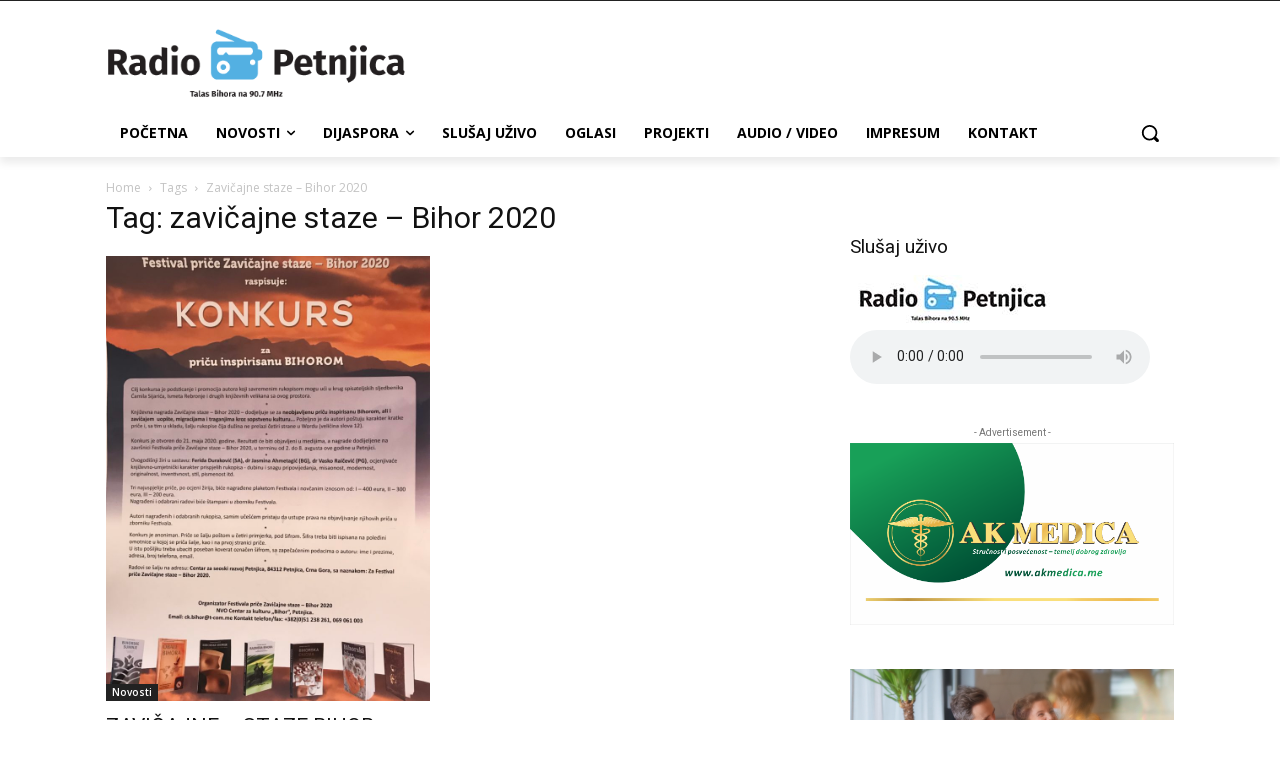

--- FILE ---
content_type: text/html; charset=utf-8
request_url: https://www.google.com/recaptcha/api2/aframe
body_size: 269
content:
<!DOCTYPE HTML><html><head><meta http-equiv="content-type" content="text/html; charset=UTF-8"></head><body><script nonce="2Oi6tVz-vZKxd0NqEI_Xgg">/** Anti-fraud and anti-abuse applications only. See google.com/recaptcha */ try{var clients={'sodar':'https://pagead2.googlesyndication.com/pagead/sodar?'};window.addEventListener("message",function(a){try{if(a.source===window.parent){var b=JSON.parse(a.data);var c=clients[b['id']];if(c){var d=document.createElement('img');d.src=c+b['params']+'&rc='+(localStorage.getItem("rc::a")?sessionStorage.getItem("rc::b"):"");window.document.body.appendChild(d);sessionStorage.setItem("rc::e",parseInt(sessionStorage.getItem("rc::e")||0)+1);localStorage.setItem("rc::h",'1769495315539');}}}catch(b){}});window.parent.postMessage("_grecaptcha_ready", "*");}catch(b){}</script></body></html>

--- FILE ---
content_type: text/javascript
request_url: https://www.radiopetnjica.me/wp-content/plugins/yop-poll/public/assets/js/yop-poll-public-6.5.30.min.js?ver=6.5.7
body_size: 10875
content:
if(void 0===helper)var helper={};helper.arr={multisort:function(a,t,s){if(void 0===t)for(t=[],x=0;x<a[0].length;x++)t.push(x);if(void 0===s)for(s=[],x=0;x<a[0].length;x++)s.push("ASC");return a.sort(function(a,e){return function a(e,t,s,i,o){var n="DESC"==i[o]?1:0,r=!isNaN(e[s[o]]-t[s[o]]),l=r?+e[s[o]]:e[s[o]].toLowerCase(),c=r?+t[s[o]]:t[s[o]].toLowerCase();return l<c?0==n?-1:1:l==c?s.length-1>o?a(e,t,s,i,o+1):0:0==n?1:-1}(a,e,t,s,0)})}},function(o){o.fn.popupWindow=function(a){o.fn.popupWindow.defaultSettings={centerBrowser:0,centerScreen:0,height:500,left:0,location:0,menubar:0,resizable:0,scrollbars:0,status:0,width:500,windowName:null,windowURL:null,top:0,toolbar:0},settings=o.extend({},o.fn.popupWindow.defaultSettings,a||{});var e,t,s,i="height="+settings.height+",width="+settings.width+",toolbar="+settings.toolbar+",scrollbars="+settings.scrollbars+",status="+settings.status+",resizable="+settings.resizable+",location="+settings.location+",menuBar="+settings.menubar;return settings.windowName=settings.windowName||this.name,settings.windowURL=settings.windowURL||this.href,settings.centerBrowser?(t=o.browser.msie?(e=window.screenTop-120+((document.documentElement.clientHeight+120)/2-settings.height/2),window.screenLeft+((document.body.offsetWidth+20)/2-settings.width/2)):(e=window.screenY+(window.outerHeight/2-settings.height/2),window.screenX+(window.outerWidth/2-settings.width/2)),(s=window.open(settings.windowURL,settings.windowName,i+",left="+t+",top="+e)).focus()):settings.centerScreen?(e=(screen.height-settings.height)/2,t=(screen.width-settings.width)/2,(s=window.open(settings.windowURL,settings.windowName,i+",left="+t+",top="+e)).focus()):(s=window.open(settings.windowURL,settings.windowName,i+",left="+settings.left+",top="+settings.top)).focus(),s}}(jQuery),function(a,e){"function"==typeof define&&define.amd?define(["jquery"],e):e(a.jQuery)}(this,function(a){var e,t,s,p,o,n,h,f,m,b,g,v,i,r,y;function w(a,e){return i.call(a,e)}function l(a,e){var t,s,i,o,n,r,l,c,d,u,p,h=e&&e.split("/"),f=g.map,m=f&&f["*"]||{};if(a&&"."===a.charAt(0))if(e){for(h=h.slice(0,h.length-1),n=(a=a.split("/")).length-1,g.nodeIdCompat&&y.test(a[n])&&(a[n]=a[n].replace(y,"")),a=h.concat(a),d=0;d<a.length;d+=1)if("."===(p=a[d]))a.splice(d,1),d-=1;else if(".."===p){if(1===d&&(".."===a[2]||".."===a[0]))break;0<d&&(a.splice(d-1,2),d-=2)}a=a.join("/")}else 0===a.indexOf("./")&&(a=a.substring(2));if((h||m)&&f){for(d=(t=a.split("/")).length;0<d;d-=1){if(s=t.slice(0,d).join("/"),h)for(u=h.length;0<u;u-=1)if(i=(i=f[h.slice(0,u).join("/")])&&i[s]){o=i,r=d;break}if(o)break;!l&&m&&m[s]&&(l=m[s],c=d)}!o&&l&&(o=l,r=c),o&&(t.splice(0,r,o),a=t.join("/"))}return a}function P(a,e){return function(){return n.apply(p,r.call(arguments,0).concat([a,e]))}}function C(e){return function(a){m[e]=a}}function x(a){if(w(b,a)){var e=b[a];delete b[a],v[a]=!0,o.apply(p,e)}if(!w(m,a)&&!w(v,a))throw new Error("No "+a);return m[a]}function c(a){var e,t=a?a.indexOf("!"):-1;return-1<t&&(e=a.substring(0,t),a=a.substring(t+1,a.length)),[e,a]}m={},b={},g={},v={},i=Object.prototype.hasOwnProperty,r=[].slice,y=/\.js$/,h=function(a,e){var t,s=c(a),i=s[0];return a=s[1],i&&(t=x(i=l(i,e))),i?a=t&&t.normalize?t.normalize(a,function(e){return function(a){return l(a,e)}}(e)):l(a,e):(i=(s=c(a=l(a,e)))[0],a=s[1],i&&(t=x(i))),{f:i?i+"!"+a:a,n:a,pr:i,p:t}},f={require:function(a){return P(a)},exports:function(a){var e=m[a];return void 0!==e?e:m[a]={}},module:function(a){return{id:a,uri:"",exports:m[a],config:function(a){return function(){return g&&g.config&&g.config[a]||{}}}(a)}}},o=function(a,e,t,s){var i,o,n,r,l,c,d=[],u=typeof t;if(s=s||a,"undefined"==u||"function"==u){for(e=!e.length&&t.length?["require","exports","module"]:e,l=0;l<e.length;l+=1)if("require"===(o=(r=h(e[l],s)).f))d[l]=f.require(a);else if("exports"===o)d[l]=f.exports(a),c=!0;else if("module"===o)i=d[l]=f.module(a);else if(w(m,o)||w(b,o)||w(v,o))d[l]=x(o);else{if(!r.p)throw new Error(a+" missing "+o);r.p.load(r.n,P(s,!0),C(o),{}),d[l]=m[o]}n=t?t.apply(m[a],d):void 0,a&&(i&&i.exports!==p&&i.exports!==m[a]?m[a]=i.exports:n===p&&c||(m[a]=n))}else a&&(m[a]=t)},e=t=n=function(a,e,t,s,i){if("string"==typeof a)return f[a]?f[a](e):x(h(a,e).f);if(!a.splice){if((g=a).deps&&n(g.deps,g.callback),!e)return;e.splice?(a=e,e=t,t=null):a=p}return e=e||function(){},"function"==typeof t&&(t=s,s=i),s?o(p,a,e,t):setTimeout(function(){o(p,a,e,t)},4),n},n.config=function(a){return n(a)},e._defined=m,(s=function(a,e,t){e.splice||(t=e,e=[]),w(m,a)||w(b,a)||(b[a]=[a,e,t])}).amd={jQuery:!0},s("almond",function(){}),s("visualcaptcha/core",[],function(){"use strict";var i,t,s,o,n,r,l,c;return i=function(a,e,t){return t=t||[],a.namespace&&0<a.namespace.length&&t.push(a.namespaceFieldName+"="+a.namespace),t.push(a.randomParam+"="+a.randomNonce),e+"&"+t.join("&")},t=function(e){var a,t=this;e.applyRandomNonce(),e.isLoading=!0,a=s(e),e._loading(t),e.callbacks.loading&&e.callbacks.loading(t),e.request(a,function(a){a.audioFieldName&&(e.audioFieldName=a.audioFieldName),a.imageFieldName&&(e.imageFieldName=a.imageFieldName),a.imageName&&(e.imageName=a.imageName),a.values&&(e.imageValues=a.values),e.isLoading=!1,e.hasLoaded=!0,e._loaded(t),e.callbacks.loaded&&e.callbacks.loaded(t)})},s=function(a){var e=a.url+a.routes.start+"&_img="+a.numberOfImages;return i(a,e)},o=function(a,e){var t="",s=[];return e<0||e>=a.numberOfImages?t:(this.isRetina()&&s.push("retina=1"),t=a.url+a.routes.image+"&_id="+e,i(a,t,s))},n=function(a,e){var t=a.url+a.routes.audio;return e&&(t+="/ogg"),i(a,t)},r=function(a,e){return 0<=e&&e<a.numberOfImages?a.imageValues[e]:""},l=function(){return void 0!==window.devicePixelRatio&&1<window.devicePixelRatio},c=function(){var a=!1;try{document.createElement("audio").canPlayType&&(a=!0)}catch(a){}return a},function(e){var a;return a={refresh:function(){return t.call(this,e)},isLoading:function(){return e.isLoading},hasLoaded:function(){return e.hasLoaded},numberOfImages:function(){return e.imageValues.length},imageName:function(){return e.imageName},imageValue:function(a){return r.call(this,e,a)},imageUrl:function(a){return o.call(this,e,a)},audioUrl:function(a){return n.call(this,e,a)},imageFieldName:function(){return e.imageFieldName},audioFieldName:function(){return e.audioFieldName},namespace:function(){return e.namespace},namespaceFieldName:function(){return e.namespaceFieldName},isRetina:l,supportsAudio:c},e.autoRefresh&&a.refresh(),a}}),s("visualcaptcha/xhr-request",[],function(){"use strict";var s=window.XMLHttpRequest;return function(a,e){var t=new s;t.open("GET",a,!0),t.onreadystatechange=function(){var a;4===t.readyState&&200===t.status&&(a=JSON.parse(t.responseText),e(a))},t.send()}}),s("visualcaptcha/config",["visualcaptcha/xhr-request"],function(s){"use strict";return function(a){var e=window.location.href.split("/");e[e.length-1]="";var t={request:s,url:e.join("/").slice(0,-1),namespace:"",namespaceFieldName:"namespace",routes:{start:"/start",image:"/image",audio:"/audio"},isLoading:!1,hasLoaded:!1,autoRefresh:!0,numberOfImages:6,randomNonce:"",randomParam:"r",audioFieldName:"",imageFieldName:"",imageName:"",imageValues:[],callbacks:{},_loading:function(){},_loaded:function(){},applyRandomNonce:function(){return t.randomNonce=Math.random().toString(36).substring(2)}};return a.request&&(t.request=a.request),a.url&&(t.url=a.url),a.namespace&&(t.namespace=a.namespace),a.namespaceFieldName&&(t.namespaceFieldName=a.namespaceFieldName),void 0!==a.autoRefresh&&(t.autoRefresh=a.autoRefresh),a.numberOfImages&&(t.numberOfImages=a.numberOfImages),a.routes&&(a.routes.start&&(t.routes.start=a.routes.start),a.routes.image&&(t.routes.image=a.routes.image),a.routes.audio&&(t.routes.audio=a.routes.audio)),a.randomParam&&(t.randomParam=a.randomParam),a.callbacks&&(a.callbacks.loading&&(t.callbacks.loading=a.callbacks.loading),a.callbacks.loaded&&(t.callbacks.loaded=a.callbacks.loaded)),a._loading&&(t._loading=a._loading),a._loaded&&(t._loaded=a._loaded),t}}),s("visualcaptcha",["require","visualcaptcha/core","visualcaptcha/config"],function(a){"use strict";var e=a("visualcaptcha/core"),t=a("visualcaptcha/config");return function(a){return e(t(a=a||{}))}}),s("visualcaptcha/templates",[],function(){"use strict";var r;return r=function(a,e){for(var t in e)a=a.replace(new RegExp("{"+t+"}","g"),e[t]);return a},{buttons:function(a,e,t){var s,i;return'<div class="visualCaptcha-accessibility-button"><a href="#"><img src="{path}accessibility{retinaExtra}.png" title="{accessibilityTitle}" alt="{accessibilityAlt}" /></a></div>','<div class="visualCaptcha-refresh-button"><a href="#"><img src="{path}refresh{retinaExtra}.png" title="{refreshTitle}" alt="{refreshAlt}" /></a></div>',s='<div class="visualCaptcha-button-group"><div class="visualCaptcha-refresh-button"><a href="#"><img src="{path}refresh{retinaExtra}.png" title="{refreshTitle}" alt="{refreshAlt}" /></a></div>'+(a.supportsAudio()?'<div class="visualCaptcha-accessibility-button"><a href="#"><img src="{path}accessibility{retinaExtra}.png" title="{accessibilityTitle}" alt="{accessibilityAlt}" /></a></div>':"")+"</div>",i={path:t||"",refreshTitle:e.refreshTitle,refreshAlt:e.refreshAlt,accessibilityTitle:e.accessibilityTitle,accessibilityAlt:e.accessibilityAlt,retinaExtra:a.isRetina()?"@2x":""},r(s,i)},accessibility:function(a,e){var t;return a.supportsAudio()?('<div class="visualCaptcha-accessibility-wrapper visualCaptcha-hide"><div class="accessibility-description">{accessibilityDescription}</div><audio preload="preload"><source src="{audioURL}" type="audio/ogg" /><source src="{audioURL}" type="audio/mpeg" /></audio></div>',t={accessibilityDescription:e.accessibilityDescription,audioURL:a.audioUrl(),audioFieldName:a.audioFieldName()},r('<div class="visualCaptcha-accessibility-wrapper visualCaptcha-hide"><div class="accessibility-description">{accessibilityDescription}</div><audio preload="preload"><source src="{audioURL}" type="audio/ogg" /><source src="{audioURL}" type="audio/mpeg" /></audio></div>',t)):""},images:function(a,e){for(var t,s,i="",o=0,n=a.numberOfImages();o<n;o++)t='<div class="img"><a href="#"><img src="{imageUrl}" id="visualCaptcha-img-{i}" data-index="{i}" alt="" title="" /></a></div>',s={imageUrl:a.imageUrl(o),i:o},i+=r(t,s);return t='<p class="visualCaptcha-explanation">{explanation}</p><div class="visualCaptcha-possibilities">{images}</div>',s={imageFieldName:a.imageFieldName(),explanation:e.explanation.replace(/ANSWER/,a.imageName()),images:i},r(t,s)},audioInput:function(a){var e;return'<input class="form-control audioField" type="text" name="{audioFieldName}" value="" autocomplete="off" />',e={audioFieldName:a.audioFieldName()},r('<input class="form-control audioField" type="text" name="{audioFieldName}" value="" autocomplete="off" />',e)},imageInput:function(a,e){var t;return'<input class="form-control imageField" type="hidden" name="{imageFieldName}" value="{value}" readonly="readonly" />',t={imageFieldName:a.imageFieldName(),value:a.imageValue(e)},r('<input class="form-control imageField" type="hidden" name="{imageFieldName}" value="{value}" readonly="readonly" />',t)},namespaceInput:function(a){var e,t=a.namespace();return t&&0!==t.length?('<input type="hidden" name="{fieldName}" value="{value}" />',e={fieldName:a.namespaceFieldName(),value:t},r('<input type="hidden" name="{fieldName}" value="{value}" />',e)):""}}}),s("visualcaptcha/language",[],function(){"use strict";return{accessibilityAlt:"Sound icon",accessibilityTitle:"Accessibility option: listen to a question and answer it!",accessibilityDescription:"Type below the <strong>answer</strong> to what you hear. Numbers or words:",explanation:"Click or touch the <strong>ANSWER</strong>",refreshAlt:"Refresh/reload icon",refreshTitle:"Refresh/reload: get new images and accessibility option!"}}),s("visualcaptcha.jquery",["jquery","visualcaptcha","visualcaptcha/templates","visualcaptcha/language"],function(l,i,c,e){"use strict";var t,o,n,r,d,u,p;t=function(a,e){l.get(a,e,"json")},o=function(){},n=function(a,e,t){var s;s=c.namespaceInput(t)+c.accessibility(t,a.language)+c.images(t,a.language)+c.buttons(t,a.language,a.imgPath),e.html(s)},r=function(a){var e,t=l(this).closest(".visualCaptcha"),s=t.find(".visualCaptcha-accessibility-wrapper"),i=t.find(".visualCaptcha-possibilities"),o=t.find(".visualCaptcha-explanation"),n=s.find("audio");s.hasClass("visualCaptcha-hide")?(i.toggleClass("visualCaptcha-hide"),o.toggleClass("visualCaptcha-hide"),i.find(".img").removeClass("visualCaptcha-selected"),o.find("input").val(""),e=c.audioInput(t.data("captcha")),l(e).insertBefore(n),s.toggleClass("visualCaptcha-hide"),n[0].load(),n[0].play()):(n[0].pause(),s.toggleClass("visualCaptcha-hide"),s.find("input").remove(),o.toggleClass("visualCaptcha-hide"),i.toggleClass("visualCaptcha-hide")),a.preventDefault()},d=function(a){var e,t,s,i=l(this),o=i.closest(".visualCaptcha"),n=o.find(".visualCaptcha-possibilities"),r=o.find(".visualCaptcha-explanation");(t=r.find("input"))&&(t.remove(),n.find("a").removeClass("visualCaptcha-selected")),i.addClass("visualCaptcha-selected"),e=i.find("img").data("index"),s=c.imageInput(o.data("captcha"),e),r.append(l(s)),a.preventDefault()},u=function(a){l(this).closest(".visualCaptcha").data("captcha").refresh(),a.preventDefault()},p=function(a){var e=a.find(".imageField"),t=a.find(".audioField"),s=!(!e.val()&&!t.val());return s?{valid:s,name:e.val()?e.attr("name"):t.attr("name"),value:e.val()?e.val():t.val()}:{valid:s}},l.fn.visualCaptcha=function(a){var s;return s=l.extend({imgPath:"/",language:e,captcha:{request:t}},a),this.addClass("visualCaptcha").on("click",".visualCaptcha-accessibility-button",r).on("click",".visualCaptcha-refresh-button",u).on("click",".visualCaptcha-possibilities a",d),this.each(function(){var a,e,t=l(this);e=l.extend(s.captcha,{_loading:o.bind(null,s,t),_loaded:n.bind(null,s,t)}),void 0!==t.data("namespace")&&(e.namespace=t.data("namespace")),(a=i(e)).getCaptchaData=p.bind(null,t),t.data("captcha",a)})}}),s("jquery",function(){return a}),t("visualcaptcha.jquery")}),function(i){"use strict";var o=function(a,e){this.$element=i(a),this.options=i.extend({},o.defaults,e)};o.defaults={transition_delay:300,refresh_speed:50,display_text:"none",use_percentage:!0,percent_format:function(a){return a+"%"},amount_format:function(a,e,t){return a+" / "+e},update:i.noop,done:i.noop,fail:i.noop},o.prototype.transition=function(){var n=this.$element,r=n.parent(),l=this.$back_text,c=this.$front_text,d=this.options,u=parseInt(n.attr("data-transitiongoal")),p=parseInt(n.attr("aria-valuemin"))||0,h=parseInt(n.attr("aria-valuemax"))||100,f=r.hasClass("vertical"),m=d.update&&"function"==typeof d.update?d.update:Progressbar.defaults.update,b=d.done&&"function"==typeof d.done?d.done:Progressbar.defaults.done,a=d.fail&&"function"==typeof d.fail?d.fail:Progressbar.defaults.fail;if(isNaN(u))a("data-transitiongoal not set");else{var e,g=Math.round(100*(u-p)/(h-p));if("center"===d.display_text&&!l&&!c)this.$back_text=l=i("<span>").addClass("progressbar-back-text").prependTo(r),this.$front_text=c=i("<span>").addClass("progressbar-front-text").prependTo(n),f?(e=r.css("height"),l.css({height:e,"line-height":e}),c.css({height:e,"line-height":e}),i(window).resize(function(){e=r.css("height"),l.css({height:e,"line-height":e}),c.css({height:e,"line-height":e})})):(e=r.css("width"),c.css({width:e}),i(window).resize(function(){e=r.css("width"),c.css({width:e})}));setTimeout(function(){var a,e,t,s,i;f?n.css("height",g+"%"):n.css("width",g+"%");var o=setInterval(function(){s=f?(t=n.height(),r.height()):(t=n.width(),r.width()),a=Math.round(100*t/s),e=Math.round(p+t/s*(h-p)),g<=a&&(a=g,e=u,b(n),clearInterval(o)),"none"!==d.display_text&&(i=d.use_percentage?d.percent_format(a):d.amount_format(e,h,p),"fill"===d.display_text?n.text(i):"center"===d.display_text&&(l.text(i),c.text(i))),n.attr("aria-valuenow",e),m(a,n)},d.refresh_speed)},d.transition_delay)}};var a=i.fn.yopprogressbar;i.fn.yopprogressbar=function(s){return this.each(function(){var a=i(this),e=a.data("bs.progressbar"),t="object"==typeof s&&s;e&&t&&i.extend(e.options,t),e||a.data("bs.progressbar",e=new o(this,t)),e.transition()})},i.fn.yopprogressbar.Constructor=o,i.fn.yopprogressbar.noConflict=function(){return i.fn.yopprogressbar=a,this}}(window.jQuery);var YOPPollBasicScrollToMessage,YOPPollSendBasicVoteWithReCaptchaV2Invisible,YOPPollReCaptchaElements=[],YOPPollHCaptchaElements=[],YOPPollOnLoadRecaptcha=function(){jQuery('.basic-yop-poll-container[data-load-with="1"]').each(function(){var e=jQuery(this);switch(jQuery(this).attr("data-cap")){case"2":YOPPollReCaptchaElements[jQuery(this).attr("data-uid")]=grecaptcha.render("yop-poll-captcha-"+jQuery(this).attr("data-uid"),{sitekey:objectL10n.yopPollParams.apiParams.reCaptcha.siteKey,theme:"light"});break;case"3":YOPPollReCaptchaElements[jQuery(this).attr("data-uid")]=grecaptcha.render("yop-poll-captcha-"+jQuery(this).attr("data-uid"),{sitekey:objectL10n.yopPollParams.apiParams.reCaptchaV2Invisible.siteKey,theme:"light",size:"invisible",callback:function(a){YOPPollSendBasicVoteWithReCaptchaV2Invisible(e,a)}})}})},YOPPollOnLoadHCaptcha=function(){jQuery('.basic-yop-poll-container[data-load-with="1"]').each(function(){jQuery(this);switch(jQuery(this).attr("data-cap")){case"5":YOPPollHCaptchaElements[jQuery(this).attr("data-uid")]=hcaptcha.render("yop-poll-captcha-"+jQuery(this).attr("data-uid"),{sitekey:objectL10n.yopPollParams.apiParams.hCaptcha.siteKey})}})};jQuery(document).ready(function(y){var a,n,s,r,l,c,d,u,p,h,f,m,b,t,e,g,v,o,w,P,C={accessibilityAlt:objectL10n.yopPollParams.captchaParams.accessibilityAlt,accessibilityTitle:objectL10n.yopPollParams.captchaParams.accessibilityTitle,accessibilityDescription:objectL10n.yopPollParams.captchaParams.accessibilityDescription,explanation:objectL10n.yopPollParams.captchaParams.explanation,refreshAlt:objectL10n.yopPollParams.captchaParams.refreshAlt,refreshTitle:objectL10n.yopPollParams.captchaParams.refreshTitle},x=[],k=[[]];YOPPollBasicIsFacebookBrowser=function(){var a=navigator.userAgent||navigator.vendor||window.opera;return-1<a.indexOf("FBAN")||-1<a.indexOf("FBAV")},YOPPollBasicScrollToMessage=function(a){y("html, body").animate({scrollTop:y(y(a).closest(".bootstrap-yop")).position().top-35},1500,"linear")},YOPPollBasicGetPollCookieData=function(a){var e,t,s,i=localStorage.getItem("ypdata"),o="";if(null!==i)for(e=i.split("#"),s=0;s<e.length;s++)(t=e[s].split("|"))[0]===a&&(o=t[1],s=e.length);return o},YOPPollBasicGetCookieData=function(){var a,e,t,s=localStorage.getItem("ypdata"),i=[];if(null!==s)for(a=s.split("#"),t=0;t<a.length;t++)e=a[t].split("|"),i.push(e);return i},YOPPollBasicSetCookieData=function(a,e){var t=getCookieData(),s="",o=!0;if(0===t.length)s=a+"|"+e;else{for(i=0;i<t.length;i++)a===t[i][0]?(s+=a+"|"+e,o=!1):s+=t[i][0]+"|"+t[i][1],i<t.length-1&&(s+="#");!0===o&&(s+="#"+a+"|"+e)}localStorage.setItem("ypdata",s)},a=function(a,e){y('.basic-yop-poll-container[data-id="'+a+'"]').find('input[name="_token"]').val(e)},n=function(e,t){y.ajax({type:"POST",url:objectL10n.yopPollParams.urlParams.ajax,dataType:"json",data:{action:"yop_poll_is_user_logged_in"}}).done(function(a){if(!0===a.success)switch(1,t){case"vote":f(e,"wordpress");break;case"show-results":l(e)}else 0,"vote"===t&&y(".basic-vote").popupWindow({windowURL:"http://yahoo.com",windowName:"YOPPollW",height:500,width:450,centerScreen:1})})},g=function(a,e,t){switch(e){case"asc":e="ASC";break;case"desc":e="DESC";break;default:e="ASC"}switch(t){case"alphabetical":resultsSorted=helper.arr.multisort(a,["text"],[e]);break;case"number-of-votes":resultsSorted=helper.arr.multisort(a,["votes"],[e]);break;default:resultsSorted=a}return a},s=function(a,n){var r=[],l=y(a).attr("data-sort-results-by"),c=y(a).attr("data-sort-results-rule");return y(a).find(".basic-question").each(function(){var a,e,t,s={},i=y(this).attr("data-display-others"),o=[];if(s.id=y(this).attr("data-id"),s.type=y(this).attr("data-question-type"),s.text=y(this).find(".basic-question-title").text(),s.answers=[],y(this).find(".basic-answers").find(".basic-answer").not(".basic-other-answer").each(function(){var a=[];switch(a.id=y(this).attr("data-id"),a.type=y(this).attr("data-type"),a.type){case"text":a.text=y(this).find(".basic-text").html()}a.color=y(this).attr("data-color"),a.votes=y(this).attr("data-vn"),a.makeLink=y(this).attr("data-make-link"),a.link=y(this).attr("data-link"),s.answers.push(a)}),!0===n&&"yes"===i&&(a=y(this).attr("data-others"),otherAnswersColorForResults=y(this).attr("data-others-color"),""!==a))for(e=JSON.parse(a),t=0;t<e.length;t++)o.id=0,o.type="text",o.text=e[t].an,o.color=otherAnswersColorForResults,o.votes=e[t].vn,s.answers.push(o),o=[];s.answers=g(s.answers,c,l),r.push(s)}),r},r=function(a,e){var t=s(a,e);c(a,t)},l=function(f){var m=y(f).attr("data-uid"),b=y(f).attr("data-show-results-as"),g=y(f).attr("data-sort-results-by"),v=y(f).attr("data-sort-results-rule");k[m]=[],y(f).find(".basic-question").each(function(){var a,t,e,s,i=y(this).attr("data-uid"),o=y(this).attr("data-question-type"),n=[],r=[],l=[],c=[],d=[],u=[],p=0,h=0;switch(o){case"text":t=y(this).find("li.basic-answer .basic-text").first().css(["color","font-size","font-weight"])}switch(y(this).find('.basic-answer:not(".basic-other-answer")').each(function(a){var e={};e.id=y(this).attr("data-id"),e.label="text"===o?y(this).find(".basic-text").text():"pie"===b?y(this).find(".basic-media-text").text():y(this).find(".basic-media-content").html(),e.backgroundColor=y(this).attr("data-color"),e.votes=parseInt(y(this).attr("data-vn"),10),n.push(e),p+=e.votes}),v){case"asc":v="ASC";break;case"desc":v="DESC";break;default:v="ASC"}switch(g){case"alphabetical":u=helper.arr.multisort(n,["label"],[v]);break;case"number-of-votes":u=helper.arr.multisort(n,["votes"],[v]);break;default:u=n}for(h=0;h<u.length;h++)answerLabel="",answerResultsPercentages=[],answerResultsVotes=[],answerResultsPercentages=YOPPollBasicIsResultsShowPercentages(f,u[h].votes,p),answerResultsVotes=YOPPollBasicIsResultsShowVotes(f,u[h].votes),answerLabel=u[h].label,!0===answerResultsPercentages.show&&(answerLabel=u[h].label+" "+answerResultsPercentages.content),!0===answerResultsVotes.show&&(answerLabel+=" "+answerResultsVotes.content),r.push(u[h].id),l.push(answerLabel),d.push(u[h].votes),c.push(u[h].backgroundColor);switch(s={labels:l,datasets:[{data:d,backgroundColor:c}]},b){case"bar":y(this).find('.basic-answer:not(".basic-other-answer")').each(function(a){var e=parseInt(y(this).attr("data-vn"),10);answerResultsPercentages=YOPPollBasicIsResultsShowPercentages(f,e,p),answerResultsVotes=YOPPollBasicIsResultsShowVotes(f,e),!0===answerResultsPercentages.show&&y(this).find(".basic-answer-label").append('<span class="basic-answer-results-details" style="color:'+t.color+"; font-size:"+t["font-size"]+"; font-weight:"+t["font-weight"]+';">'+answerResultsPercentages.content+"</span>"),!0===answerResultsVotes.show&&y(this).find(".basic-answer-label").append('<span class="basic-answer-total-votes" style="color:'+t.color+"; font-size:"+t["font-size"]+"; font-weight:"+t["font-weight"]+';">'+answerResultsVotes.content+"</span>"),0<e&&y(this).append('<div class="progress" style=""><div class="progress-bar six-sec-ease-in-out" role="progressbar" data-transitiongoal="'+e+'" aria-valuemax="'+p+'" style="background-image:none; background-color: '+y(this).attr("data-color")+';"></div></div>')}),y(this).find(".progress .progress-bar").yopprogressbar();break;case"pie":y(this).find(".basic-question-title").after('<div class="basic-chart-container" style="position: relative; height:100%; width:100%"><canvas id="question-results-'+i+'"></canvas></div>'),a=y(this).find("#question-results-"+i),e=new Chart(a,{type:"pie",data:s,options:{animateScale:!0,responsive:!0,maintainAspectRatio:!0,legend:{position:"bottom"},tooltips:{enabled:!1},plugins:{datalabels:{padding:10,color:t.color,align:"center",anchor:"center",formatter:function(a,e){var t,s,i=0,o="";return e.chart.data.datasets[0].data.map(function(a){i+=parseInt(a,10)}),t=YOPPollBasicIsResultsShowPercentages(f,a,i),s=YOPPollBasicIsResultsShowVotes(f,a),!0===t.show&&(o=t.content),!0===s.show&&(o+=s.content),o}}}}}),k[m].push(e)}})},c=function(a,e){var t,s=y(a).attr("data-uid"),i=y(a).attr("data-show-message"),o=y(a).attr("data-is-ended"),n=y(a).find(".basic-message").attr("data-success"),r=y(a).find(".basic-message-text").text(),l=0;for(k[s]=[],"0"===o&&"true"===i&&(y(a).find(".basic-message").addClass("basic-success").removeClass("hide").css("borderLeftColor",n),""!==r&&r===objectL10n.yopPollParams.voteParams.thankYou||y(a).find(".basic-message-text").text(objectL10n.yopPollParams.voteParams.thankYou)),y(a).find('.basic-element[data-type!="question"]').hide(),y(a).find(".basic-answers").hide(),y(a).find(".basic-captcha").hide(),y(a).find(".basic-vote-button").hide(),y(a).find(".basic-results-button").hide(),y(a).find(".basic-back-to-vote-button").show(),y(a).find(".basic-stats").show(),l=0;l<e.length;l++)switch(t=y(a).find('.basic-question[data-id="'+e[l].id+'"]').attr("data-display"),e[l].type){case"text":default:YopPollBasicShowResultsForTextQuestion(a,e[l],t)}},YOPPollBasicIsResultsShowPercentages=function(a,e,t){var s=[];return-1!==y(a).attr("data-resdet").indexOf("percentages")?(s.show=!0,s.content=0<t?100*e/t:0,s.content===Math.round(s.content)?s.content=Math.round(s.content)+"%":s.content=Number(Math.round(s.content+"e2")+"e-2").toFixed(2)+"%"):(s.show=!1,s.content=""),s},YOPPollBasicIsResultsShowVotes=function(a,e){var t=[];return-1!==y(a).attr("data-resdet").indexOf("votes-number")?(t.show=!0,votesText=1===parseInt(e,10)?objectL10n.yopPollParams.resultsParams.singleVote:objectL10n.yopPollParams.resultsParams.multipleVotes,t.content=" ("+e+" "+votesText+")"):(t.show=!1,t.content=""),t},YOPPollBasicGetClassForColumns=function(a){var e="";switch(String(a)){case"2":e="col-xs-6 col-sm-6 col-md-6";break;case"3":e="col-xs-6 col-sm-6 col-md-4";break;case"4":e="col-xs-6 col-sm-6 col-md-3";break;case"5":e="col-xs-6 col-sm-6 cols-5";break;case"6":e="col-xs-6 col-sm-6 col-md-2";break;case"7":e="col-xs-6 col-sm-6 cols-7";break;case"8":e="col-xs-6 col-sm-6 cols-8";break;case"9":e="col-xs-6 col-sm-6 cols-9";break;case"10":e="col-xs-6 col-sm-6 cols-10";break;case"11":e="col-xs-6 col-sm-6 cols-11";break;case"12":e="col-xs-6 col-sm-6 col-md-1"}return e},YopPollBasicShowResultsForTextQuestion=function(a,e,t){y(a).attr("data-uid");var s,i,o,n=y(a).attr("data-show-results-as"),r=y(a).find('.basic-question[data-id="'+e.id+'"]').attr("data-colnum"),l=y(a).find('.basic-question[data-id="'+e.id+'"]').find("li.basic-answer").first().css(["padding-top","padding-left"]),c=y(a).find('.basic-question[data-id="'+e.id+'"]').find("li.basic-answer .basic-text").first().css(["color","font-size","font-weight"]),d=0,u=0;for(u=0;u<e.answers.length;u++)d+=parseInt(e.answers[u].votes,10);switch(t){case"horizontal":ulClass=" basic-h-answers",liClass=" "+YOPPollBasicGetClassForColumns(e.answers.length),divClass=" basic-text-horizontal";break;case"columns":ulClass=" basic-h-answers basic-cols-display",liClass=" "+YOPPollBasicGetClassForColumns(r),divClass=" basic-text-horizontal";break;default:ulClass="",liClass="",divClass=" basic-text-vertical"}switch(n){case"bar":for(s='<ul class="basic-answers-results basic-answers'+ulClass+'">',u=0;u<e.answers.length;u++)answerText="yes"===e.answers[u].makeLink&&""!==e.answers[u].link?'<a href="'+e.answers[u].link+'" target="_blank">'+e.answers[u].text+"</a>":e.answers[u].text,i=YOPPollBasicIsResultsShowPercentages(a,e.answers[u].votes,d),o=YOPPollBasicIsResultsShowVotes(a,e.answers[u].votes),s+='<li class="basic-answer'+liClass+'" style="padding:'+l["padding-top"]+" "+l["padding-top"]+';" data-id="'+e.answers[u].id+'" data-type="text" data-vn="'+e.answers[u].votes+'" data-color="'+e.answers[u].color+'"><div class="basic-answer-content'+divClass+'"><span class="basic-text" style="color:'+c.color+"; font-size:"+c["font-size"]+"; font-weight:"+c["font-weight"]+';">'+answerText+"</span>",!0===i.show&&(s+='<span class="basic-answer-results-details" style="color:'+c.color+"; font-size:"+c["font-size"]+"; font-weight:"+c["font-weight"]+';">'+i.content+"</span>"),!0===o.show&&(s+='<span class="basic-answer-total-votes" style="color:'+c.color+"; font-size:"+c["font-size"]+"; font-weight:"+c["font-weight"]+';">'+o.content+"</span>"),s+="</div>",0<e.answers[u].votes&&(s+='<div class="progress" style=""><div class="progress-bar six-sec-ease-in-out" role="progressbar" data-transitiongoal="'+e.answers[u].votes+'" aria-valuemax="'+d+'" style="background-image:none; background-color: '+e.answers[u].color+';"></div></div>'),s+="</li>";s+="</ul>",y(a).find('.basic-question[data-id="'+e.id+'"]').append(s),y(a).find(".progress .progress-bar").yopprogressbar()}},d=function(a,e){var t=0;for(t=0;t<e.length;t++)y(a).find('.basic-question[data-id="'+e[t].id+'"]').replaceWith(e[t].code)},u=function(a,e){var t=0,s=0;for(t=0;t<e.length;t++)for(s=0;s<e[t].answers.length;s++)y(a).find('.basic-question[data-id="'+e[t].id+'"]').find('.basic-answer[data-id="'+e[t].answers[s].id+'"]').attr("data-vn",e[t].answers[s].votes)},p=function(a){var e=y(a).attr("data-uid");if(void 0!==k[e])for(i=1;i<k[e].length;i++)k[e][i].destroy(),k[e].splice(i,1);y(a).find(".basic-answers-results").remove(),y(a).find(".basic-chart-container").remove()},v=function(a,e){var t=JSON.parse(e),s=0;for(s=0;s<t.length;s++)y(a).find('.basic-element[data-id="'+t[s].id+'"]').attr("data-others",t[s].others)},h=function(a,e,t,s){var i,o,n=0,r=[];if(y(a).find(".basic-element").each(function(){var a=y(this).attr("data-type"),e=y(this).attr("data-id"),t=[];switch(a){case"question":y(this).find('input[name="answer['+e+']"][value!="0"]:checked').each(function(){t.push({id:y(this).val(),data:!0})}),1===y(this).find('input[name="answer['+e+']"][value="0"]:checked').length&&t.push({id:0,data:y(this).find('input[name="other['+e+']"]').val()}),r[n]={id:e,type:"question",data:t},n++;break;case"custom-field":r[n]={id:e,type:"custom-field",data:y(this).find('.basic-input-text[name="cfield['+e+']"]').val()},n++}}),"2"===y(a).attr("data-cap"))i=grecaptcha.getResponse(YOPPollReCaptchaElements[y(a).attr("data-uid")]);else switch(y(a).attr("data-cap")){case"3":i=y(a).attr("data-v2-token");break;case"4":i=y(a).attr("data-recaptchav3-token");break;case"5":i=hcaptcha.getResponse(YOPPollHCaptchaElements[y(a).attr("data-uid")]);break;default:i=""}return o="yes"===y(a).attr("data-gdpr")&&"consent"===y(a).attr("data-gdpr-sol")?y(a).find(".input-consent").val():"",{pollId:y(a).attr("data-id"),pollUid:y(a).attr("data-uid"),pageId:y(a).attr("data-pid"),imageCaptcha:y(a).find(".imageField").val(),audioCaptcha:y(a).find(".audioField").val(),reCaptcha:i,trackingId:y(a).attr("data-tid"),gdprConsent:o,data:r,user:{id:s.id,first_name:s.firstName,last_name:s.lastName,email:s.email,type:e,f_data:t}}},f=function(e,a,t){var s,i=y(e).find(".basic-message").attr("data-success"),o=y(e).find(".basic-message").attr("data-error"),n=y(e).attr("data-notification-section");return s=h(e,a,"",t),y.ajax({type:"POST",url:objectL10n.yopPollParams.urlParams.ajax,dataType:"json",data:{action:"yop_poll_record_vote",_token:y(e).find('input[name="_token"]').val(),data:JSON.stringify(s)}}).done(function(a){y(e).find(".basic-message").removeClass("show").addClass("hide"),y(e).find(".basic-overlay").addClass("hide"),y(e).find(".basic-gdpr").hide(),y(e).find(".basic-captcha").hide(),!0===a.success?(response=a.data,p(e),""!==response.total_votes&&y(e).find(".basic-stats-votes-number").text(response.total_votes),""!==response.total_answers&&y(e).find(".basic-stats-answers-number").text(response.total_answers),!0===response.rebuild&&d(e,JSON.parse(response.elements)),""!==response.others&&v(e,response.others),!0===response.show_results?(u(e,JSON.parse(response.results)),c(e,JSON.parse(response.results))):(y(e).find(".basic-message").addClass("basic-success").removeClass("hide").css("borderLeftColor",i),y(e).find(".basic-gdpr").show(),y(e).find(".basic-captcha").show(),y(e).find(".basic-message-text").text(objectL10n.yopPollParams.voteParams.thankYou),"2"!==y(e).attr("data-cap")&&"3"!==y(e).attr("data-cap")||grecaptcha.reset(YOPPollReCaptchaElements[y(e).attr("data-uid")]),"top"===n&&YOPPollBasicScrollToMessage(e)),"yes"===response.redirect&&window.setTimeout(function(){window.location.href=response.redirect_to},1e3*response.redirect_after)):(y(e).find(".basic-message").addClass("basic-error").removeClass("hide").css("borderLeftColor",o),y(e).find(".basic-gdpr").show(),y(e).find(".basic-captcha").show(),"2"!==y(e).attr("data-cap")&&"3"!==y(e).attr("data-cap")||grecaptcha.reset(YOPPollReCaptchaElements[y(e).attr("data-uid")]),y(e).find(".basic-message-text").text(a.data),"top"===n&&YOPPollBasicScrollToMessage(e))}).fail(function(a,e){}),1},YOPPollSendBasicVoteWithReCaptchaV2Invisible=function(a,e){var t=y(a).attr("data-access").split(","),s=[];switch(y(a).attr("data-v2-token",e),1===t.length?t[0]:y(a).attr("data-voter")){case"guest":s.id="",s.firstName="",s.lastName="",s.email="",f(a,"anonymous",s);break;case"wordpress":m(a)}},m=function(e){var t=[];y.ajax({type:"POST",url:objectL10n.yopPollParams.urlParams.ajax,dataType:"json",async:!1,data:{action:"yop_poll_is_user_logged_in"},success:function(a){!0===a.success?(t.id="",t.firstName="",t.lastName="",t.email="",f(e,"wordpress",t)):y(e).find(".yop-poll-modal").addClass("active")}})},o=function(a){var e=y(a).closest(".yop-poll-mc"),t=y(a).attr("data-id"),s=y(a).attr("data-tid"),i=y(a).attr("data-pid"),o=y(a).attr("data-show-results-only");y.ajax({type:"POST",url:objectL10n.yopPollParams.urlParams.ajax,dataType:"json",data:{action:"yop_poll_get_poll_for_frontend",poll_id:t,tracking_id:s,page_id:i,show_results:"true"===o?"1":"0"}}).done(function(a){!0===a.success&&(y(e).html(a.data),w(y(e).find(".basic-yop-poll-container")))})},YopPollBasicLoadBuiltInCaptcha=function(a){x[y(a).attr("data-uid")]=y("#yop-poll-captcha-"+y(a).attr("data-uid")).visualCaptcha({imgPath:objectL10n.yopPollParams.captchaParams.imgPath,captcha:{url:objectL10n.yopPollParams.captchaParams.url,numberOfImages:5,namespace:"yop-poll-captcha-"+y(a).attr("data-uid"),routes:{start:"?_a=start",image:"?_a=image",audio:"?_a=audio"},callbacks:{loading:function(a){},loaded:function(a){}}},language:C})},P=function(a){YOPPollBasicLoadReCaptchaV2Interval=setInterval(function(){"function"==typeof grecaptcha.render&&(YOPPollReCaptchaElements[y(a).attr("data-uid")]=grecaptcha.render("yop-poll-captcha-"+y(a).attr("data-uid"),{sitekey:objectL10n.yopPollParams.apiParams.reCaptcha.siteKey,theme:"light"}),clearInterval(YOPPollBasicLoadReCaptchaV2Interval))},1e3)},YOPPollBasicLoadReCaptchaV2Invisible=function(e){var a;a=setInterval(function(){"function"==typeof grecaptcha.render&&(YOPPollReCaptchaElements[y(e).attr("data-uid")]=grecaptcha.render("yop-poll-captcha-"+y(e).attr("data-uid"),{sitekey:objectL10n.yopPollParams.apiParams.reCaptchaV2Invisible.siteKey,theme:"light",size:"invisible",callback:function(a){YOPPollSendBasicVoteWithReCaptchaV2Invisible(e,a)}}),clearInterval(a))},1e3)},YOPPollBasicLoadHCaptcha=function(a){YOPPollBasicLoadHCaptchaInterval=setInterval(function(){"function"==typeof hcaptcha.render&&(YOPPollHCaptchaElements[y(a).attr("data-uid")]=hcaptcha.render("yop-poll-captcha-"+y(a).attr("data-uid"),{sitekey:objectL10n.yopPollParams.apiParams.hCaptcha.siteKey}),clearInterval(YOPPollBasicLoadHCaptchaInterval))},1e3)},w=function(a){var e=y(a).attr("data-show-results-moment"),t=y(a).attr("data-show-results-only"),s=y(a).attr("data-uid"),i=y(a).attr("data-css"),o=y(a).attr("data-load-with");switch(y(a).attr("data-cap")){case"1":YopPollBasicLoadBuiltInCaptcha(a);break;case"2":"2"===o&&P(a);break;case"3":"2"===o&&YOPPollBasicLoadReCaptchaV2Invisible(a);break;case"5":"2"===o&&YOPPollBasicLoadHCaptcha(a)}void 0!==t&&"true"===t?(p(y(a)),y(a).find(".basic-element").each(function(){"question"===y(this).attr("data-type")?(y(this).find('input[type="radio"]').hide(),y(this).find('input[type="checkbox"]').hide(),y(this).find(".basic-other-answer").hide()):y(this).hide()}),y(a).find(".basic-gdpr").hide(),y(a).find(".visualCaptcha").hide(),y(a).find(".basic-vote-button").hide(),y(a).find(".basic-results-button").hide(),r(y(a),!1),y(a).find(".basic-back-to-vote-button").hide()):void 0!==e&&-1!==e.indexOf("before-vote")&&("registered"===y(a).attr("data-show-results-to")?n(y(a),"show-results"):l(y(a))),""!==i&&y("head").append('<style type="text/css" id="yop-poll-custom-css-'+s+'">'+i.split("data-uid").join('data-uid="'+s+'"')+"</style>")},y(".yop-poll-container").each(function(){var a=y(this);"1"===y(this).attr("data-ajax")&&o(a)}),y(".basic-yop-poll-container").each(function(){var a=y(this);w(a)}),y("body").on("focus",'.yop-poll-mc input[type="text"][data-type="other-answer"]',function(a){var e=y(this).closest(".basic-question").attr("data-id");y('.basic-yop-poll-container input[name="answer['+e+']"][value="0"]').prop("checked",!0)}),y(".yop-poll-mc").on("blur",'input[type="text"][data-type="other-answer"]',function(){""!==y(this).val().trim()&&y(this).parent(".basic-text").removeClass("has-error")}),y(".yop-poll-mc").on("blur",'input[type="text"][data-type="cfield"]',function(){""!==y(this).val().trim()&&y(this).parent(".basic-custom-field").removeClass("has-error")}),y("body").on("click",".yop-poll-mc .basic-vote-button",function(a){var t,e,s,i,o,n,r,l,c,d=[],u=!1;if(t=y(this).closest(".basic-yop-poll-container"),e=y(t).attr("data-id"),s=y(t).attr("data-uid"),l=y(t).find(".basic-message").attr("data-error"),c=y(t).attr("data-notification-section"),""!==e){if(i=y(t).attr("data-access").split(","),y(t).find(".basic-element").each(function(){var a=y(this).attr("data-type"),e=y(this).attr("data-id");switch(a){case"question":o=y(this).attr("data-allow-multiple"),n=y(this).attr("data-min"),r=y(this).attr("data-max"),!1===u&&0===y(this).find('input[name="answer['+e+']"]:checked').length&&(y(t).find(".basic-message").find("p").text(objectL10n.yopPollParams.voteParams.noAnswersSelected),y(t).find(".basic-message").addClass("show basic-error"),y(t).find(".basic-message").css("borderLeftColor",l),y(t).find(".basic-overlay").addClass("hide"),u=!0,"top"===c&&YOPPollBasicScrollToMessage(t)),!1===u&&"yes"===o&&n>y(this).find('input[name="answer['+e+']"]:checked').length&&(y(t).find(".basic-message").find("p").text(objectL10n.yopPollParams.voteParams.minAnswersRequired.replace("{min_answers_allowed}",n)),y(t).find(".basic-message").addClass("show basic-error").css("borderLeftColor",l),y(t).find(".basic-overlay").addClass("hide"),u=!0,"top"===c&&YOPPollBasicScrollToMessage(t)),!1===u&&"yes"===o&&r<y(this).find('input[name="answer['+e+']"]:checked').length&&(y(t).find(".basic-message").find("p").text(objectL10n.yopPollParams.voteParams.maxAnswersRequired.replace("{max_answers_allowed}",r)),y(t).find(".basic-message").addClass("show basic-error").css("borderLeftColor",l),y(t).find(".basic-overlay").addClass("hide"),u=!0,YOPPollBasicScrollToMessage(t)),!1===u&&1===y(this).find('input[name="answer['+e+']"][value="0"]:checked').length&&""===y(this).find('input[name="other['+e+']"]').val().trim()&&(y(this).find('input[name="other['+e+']"]').focus(),y(this).find('input[name="other['+e+']"]').closest(".basic-text").addClass("has-error"),y(t).find(".basic-message").find("p").text(objectL10n.yopPollParams.voteParams.noAnswerForOther),y(t).find(".basic-message").addClass("show basic-error").css("borderLeftColor",l),y(t).find(".basic-overlay").addClass("hide"),u=!0,"top"===c&&YOPPollBasicScrollToMessage(t));break;case"custom-field":!1===u&&"yes"===y(this).attr("data-required")&&""===y(this).find('.basic-input-text[name="cfield['+e+']"]').val().trim()&&(y(this).addClass("has-error"),y(t).find(".basic-message").find("p").text(objectL10n.yopPollParams.voteParams.noValueForCustomField.replace("{custom_field_name}",y(this).find("label").text())),y(t).find(".basic-message").addClass("show basic-error").css("borderLeftColor",l),y(t).find(".basic-overlay").addClass("hide"),u=!0,"top"===c&&YOPPollBasicScrollToMessage(t))}}),!1===u&&"yes"===y(t).attr("data-gdpr")&&"consent"===y(t).attr("data-gdpr-sol")&&!1===y(t).find(".input-consent").is(":checked")&&(y(t).find(".basic-message").find("p").text(objectL10n.yopPollParams.voteParams.consentNotChecked),y(t).find(".basic-message").addClass("show basic-error").css("borderLeftColor",l),y(t).find(".basic-overlay").addClass("hide"),u=!0,"top"===c&&YOPPollBasicScrollToMessage(t)),!1===u&&"1"===y(t).attr("data-cap")&&!1===x[s].data("captcha").getCaptchaData().valid&&(y(t).find(".basic-message").find("p").text(objectL10n.yopPollParams.voteParams.noCaptchaSelected),y(t).find(".basic-message").addClass("show basic-error").css("borderLeftColor",l),y(t).find(".basic-overlay").addClass("hide"),u=!0,"top"===c&&YOPPollBasicScrollToMessage(t)),!1===u)if(y(t).find(".basic-message").addClass("hide"),y(t).find(".basic-overlay").removeClass("hide"),1===i.length)switch(i[0]){case"guest":if(""!==y(t).attr("data-cap")&&-1!==y.inArray(y(t).attr("data-cap"),["3","4"]))switch(y(t).attr("data-cap")){case"3":grecaptcha.execute(YOPPollReCaptchaElements[s]);break;case"4":grecaptcha.ready(function(){grecaptcha.execute(objectL10n.yopPollParams.apiParams.reCaptchaV3.siteKey,{action:"submit"}).then(function(a){y(t).attr("data-reCaptchaV3-token",a),b(t),d.id="",d.firstName="",d.lastName="",d.email="",f(t,"anonymous",d)})})}else b(t),d.id="",d.firstName="",d.lastName="",d.email="",f(t,"anonymous",d);break;case"wordpress":if(""!==y(t).attr("data-cap")&&-1!==y.inArray(y(t).attr("data-cap"),["3","4"]))switch(y(t).attr("data-cap")){case"3":grecaptcha.execute(YOPPollReCaptchaElements[s]);break;case"4":grecaptcha.ready(function(){grecaptcha.execute(objectL10n.yopPollParams.apiParams.reCaptchaV3.siteKey,{action:"submit"}).then(function(a){y(t).attr("data-reCaptchaV3-token",a),b(t),m(t)})})}else b(t),m(t)}else y(t).find(".basic-preloader").addClass("hide"),y(t).find(".basic-vote-options").removeClass("hide")}else y(t).find(".basic-message").addClass("show basic-error").css("borderLeftColor",l),y(t).find(".basic-overlay").addClass("hide"),y(t).find(".basic-message").find("p").text(objectL10n.yopPollParams.voteParams.invalidPoll);a.preventDefault()}),y("body").on("click",".yop-poll-mc .basic-anonymous",function(a){var e=y(this).closest(".basic-yop-poll-container"),t=y(e).attr("data-uid");if(userProfile=[],b(e),""!==y(e).attr("data-cap")&&-1!==y.inArray(y(e).attr("data-cap"),["3","4"]))switch(y(e).attr("data-cap")){case"3":y(e).attr("data-voter","guest"),grecaptcha.execute(YOPPollReCaptchaElements[t]);break;case"4":grecaptcha.ready(function(){grecaptcha.execute(objectL10n.yopPollParams.apiParams.reCaptchaV3.siteKey,{action:"submit"}).then(function(a){y(e).attr("data-reCaptchaV3-token",a),userProfile.id="",userProfile.firstName="",userProfile.lastName="",userProfile.email="",f(e,"anonymous",userProfile)})})}else userProfile.id="",userProfile.firstName="",userProfile.lastName="",userProfile.email="",f(e,"anonymous",userProfile),a.preventDefault()}),y("body").on("click",".yop-poll-mc .basic-wordpress .basic-wordpress-button",function(a){var e=y(this).closest(".basic-yop-poll-container"),t=y(e).attr("data-uid");if(b(e),""!==y(e).attr("data-cap")&&-1!==y.inArray(y(e).attr("data-cap"),["3","4"]))switch(y(e).attr("data-cap")){case"3":y(e).attr("data-voter","wordpress"),grecaptcha.execute(YOPPollReCaptchaElements[t]);break;case"4":grecaptcha.ready(function(){grecaptcha.execute(objectL10n.yopPollParams.apiParams.reCaptchaV3.siteKey,{action:"submit"}).then(function(a){y(e).attr("data-reCaptchaV3-token",a),m(e)})})}else m(e);a.preventDefault()}),y("body").on("click",".yop-poll-mc .basic-results-button",function(a){var e=y(this).closest(".basic-yop-poll-container");p(e),y(e).find(".basic-gdpr").hide(),y(e).find(".basic-captcha").hide(),y(e).find(".basic-stats").hide(),y(e).find(".basic-vote-button").hide(),y(e).find(".basic-results-button").hide(),y(e).find(".basic-back-to-vote-button").show(),r(e,!0),y(e).find(".basic-message").addClass("hide"),a.preventDefault()}),y("body").on("click",".yop-poll-mc .basic-back-to-vote-button",function(a){var e=y(this).closest(".basic-yop-poll-container"),t=y(e).attr("data-show-results-moment");y(e).attr("data-temp");switch(p(e),y(e).find(".basic-element").each(function(){"question"===y(this).attr("data-type")?(y(this).find('input[type="radio"]').show(),y(this).find('input[type="checkbox"]').show(),y(this).find(".basic-answers").show(),y(this).find(".basic-other-answer").show()):y(this).show()}),y(e).find(".basic-message").addClass("hide"),y(e).find(".basic-gdpr").show(),y(e).find(".basic-captcha").show(),y(e).find(".basic-stats").show(),y(e).find(".basic-vote-button").show(),y(e).find(".basic-results-button").show(),y(e).find(".basic-back-to-vote-button").hide(),void 0!==t&&-1!==y(e).attr("data-show-results-moment").indexOf("before-vote")&&(y(e).find(".basic-answer-results-details").remove(),y(e).find(".basic-answer-total-votes").remove(),y(e).find(".progress").remove(),"registered"===y(e).attr("data-show-results-to")?n(y(e),"show-results"):l(e)),y(e).attr("data-cap")){case"2":case"3":grecaptcha.reset(YOPPollReCaptchaElements[y(e).attr("data-uid")]);break;case"5":hcaptcha.reset(YOPPollHCaptchaElements[y(e).attr("data-uid")])}a.preventDefault()}),y("body").on("click",".yop-poll-mc .yop-poll-modal .yop-poll-modal-close",function(a){var e=y(this).closest(".basic-yop-poll-container");y(this).closest(".yop-poll-modal").removeClass("active"),t(e),a.preventDefault()}),y("body").on("click",".yop-poll-mc .yop-poll-modal .yop-poll-login-button",function(a){var e=y(this).closest(".basic-yop-poll-container"),t=y(this).closest(".yop-poll-modal").find(".yop-poll-user-or-email-input").val(),s=y(this).closest(".yop-poll-modal").find(".yop-poll-password-input").val(),i=!0,o=[],n=[],r=0;y(e).find(".yop-poll-modal .yop-poll-modal-content").removeClass("shake"),""===t.trim()&&(i=!1,y(this).closest(".yop-poll-modal").find(".yop-poll-user-or-email-label").addClass("has-error")),!0===i&&""===s.trim()&&(i=!1,y(this).closest(".yop-poll-modal").find(".yop-poll-password-label").addClass("has-error")),!0===i&&(y("body").find('.basic-yop-poll-container[data-id!="'+y(e).attr("data-id")+'"]').each(function(a){n[a]=y(this).attr("data-id")}),y.ajax({type:"POST",url:objectL10n.yopPollParams.urlParams.ajax,dataType:"json",async:!1,data:{action:"yop_poll_login_user",username:t,password:s,_token:y(e).find('input[name="_token"]').val(),pollId:y(e).attr("data-id"),pollsOnPage:n},success:function(a){if(!0===a.success){for(y(e).find(".yop-poll-modal").removeClass("active"),y(e).find('input[name="_token"]').val(a.data._token),r=0;r<a.data.tokens.length;r++)y("body").find('.basic-yop-poll-container[data-id="'+a.data.tokens[r].id+'"] input[name="_token"]').val(a.data.tokens[r].token);o.id="",o.firstName="",o.lastName="",o.email="",f(e,"wordpress",o)}else y(e).find(".yop-poll-modal .yop-poll-modal-content").addClass("shake")}})),a.preventDefault()}),y("body").on("blur",".yop-poll-mc .yop-poll-modal .yop-poll-user-or-email-input",function(a){""!==y(this).val().trim()&&y(this).closest(".yop-poll-form-group").find(".yop-poll-user-or-email-label").removeClass("has-error")}),y("body").on("blur",".yop-poll-mc .yop-poll-modal .yop-poll-password-input",function(a){""!==y(this).val().trim()&&y(this).closest(".yop-poll-form-group").find(".yop-poll-password-label").removeClass("has-error")}),b=function(a){y(a).find(".basic-overlay").find(".basic-vote-options").addClass("hide"),y(a).find(".basic-overlay").find(".basic-preloader").removeClass("hide")},t=function(a){y(a).find(".basic-overlay").find(".basic-vote-options").removeClass("hide"),y(a).find(".basic-overlay").addClass("hide")},e=function(a){},window.YOPPollReCaptchaFilled=e,window.YOPPollSendBasicVote=f,window.YOPPollBasicUpdateToken=a});